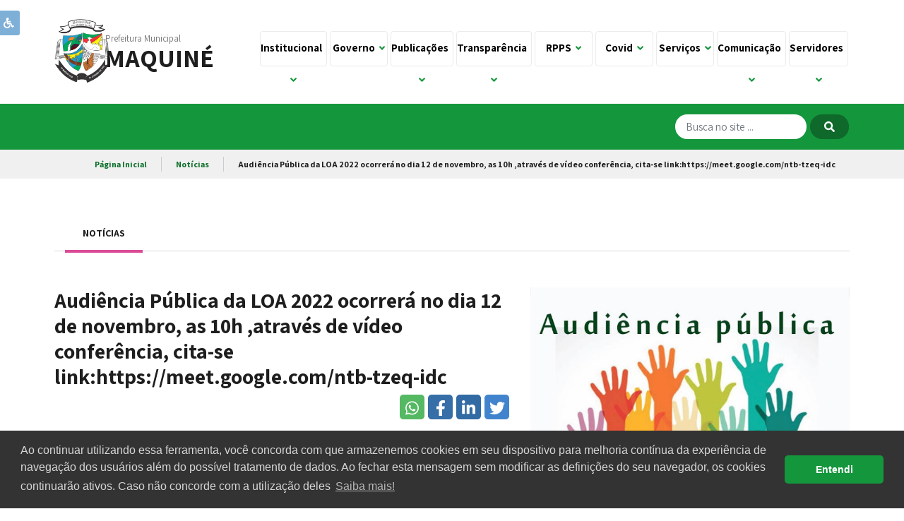

--- FILE ---
content_type: text/html; charset=UTF-8
request_url: https://maquine.rs.gov.br/noticia/view/219/audiencia-publica-da-loa-2022-ocorrera-no-dia-12-de-novembro-as-10h-atraves-de-video-conferencia-cita-se-linkhttpsmeetgooglecomntb-tzeq-idc
body_size: 57822
content:

<!DOCTYPE html>
<html lang="pt-BR">

<head>
    <meta charset="UTF-8">
    <meta http-equiv="X-UA-Compatible" content="IE=edge">
    <meta name="viewport" content="width=device-width, initial-scale=1, maximum-scale=1, user-scalable=no">
        <meta name="csrf-param" content="_csrf-frontend">
<meta name="csrf-token" content="7TOFYdaMnjo8gasDWsEp2Q2CAiLYYnJRLmk2-ModkXG_Cu4xrub9b3HTnlkA9GiSV9d1EqkpOWhJDQKLg2rcJA==">
    <title>Maquiné/RS - Audiência Pública da LOA 2022 ocorrerá no dia 12 de novembro, as 10h ,através de vídeo conferência, cita-se link:https://meet.google.com/ntb-tzeq-idc</title>
    <link rel="shortcut icon" href="/favicon2.ico" type="image/x-icon" />
    <!-- Global site tag (gtag.js) - Google Analytics -->
    <script async src="https://www.googletagmanager.com/gtag/js?id=UA-118871719-1"></script>
    <script>
    window.dataLayer = window.dataLayer || [];

    function gtag() {
        dataLayer.push(arguments);
    }
    gtag('js', new Date());

    gtag('config', 'UA-118871719-1');
    </script>
    <meta property="og:title" content="Audiência Pública da LOA 2022 ocorrerá no dia 12 de novembro, as 10h ,através de vídeo conferência, cita-se link:https://meet.google.com/ntb-tzeq-idc">
<meta property="og:image" content="https://maquine.rs.gov.br/uploads/noticia/1485/media_7eAmIL019L4xArLW1U6M_Bc6nO0t840e.jpeg">
<meta property="og:url" content="https://maquine.rs.gov.br/noticia/view/219/audiencia-publica-da-loa-2022-ocorrera-no-dia-12-de-novembro-as-10h-atraves-de-video-conferencia-cita-se-linkhttpsmeetgooglecomntb-tzeq-idc">
<meta property="og:description" content=" Audiência Pública da Lei orçamentária anual - LOA 2022,a realizar-se no dia 12 de novembro de 2021, sexta-feira, as 10 horas, através de vídeo conferencia, cita-se link: https://meet.google.com/ntb-tzeq-idc.">
<link href="/css/impressao.css?v=1706096448" rel="stylesheet" media="print">
<link href="/assets/aa7836a0/dist/assets/owl.carousel.min.css?v=1706098767" rel="stylesheet">
<link href="/assets/aa7836a0/dist/assets/owl.theme.default.min.css?v=1706098767" rel="stylesheet">
<link href="/assets/efcc97a8/css/bootstrap.css?v=1706098768" rel="stylesheet">
<link href="https://fonts.googleapis.com/css2?family=Assistant:wght@400;700&amp;display=swap" rel="stylesheet">
<link href="/css/estilos.css?v=1716560078" rel="stylesheet">
<link href="/css/responsivo.css?v=1706096448" rel="stylesheet">
<link href="/assets/ed8f3bd1/cookieconsent.min.css?v=1706098768" rel="stylesheet">
<script src="https://use.fontawesome.com/releases/v5.15.1/js/all.js" defer crossorigin="anonymous"></script></head>

<body>
    
    
<div id="acessibilidade" class="dontPrint">
    <div id="texto">
        <span class="icone"><i class="fas fa-wheelchair"></i></span>
        <span class="links">
    	<p class="text-center">Utilize o teclado para navegar, com
            Ctrl +  nº da tecla</p>
    	<a id="linkMenu" accesskey="1" href="javascript:;" title="Menu  [Ctrl+1]" class="text-left">
        <i class="fas fa-bars"></i>&nbsp;&nbsp;Ctrl + 1 (menu)
        </a>
        <a id="linkConteudo" accesskey="2" href="#conteudo" title="Conteúdo  [Ctrl+2]" class="text-left">
        <i class="fas fa-edit"></i>&nbsp;&nbsp;Ctrl + 2 (conteúdo)
        </a>
        <a id="linkBusca" accesskey="3" href="javascript:;" title="Busca  [Ctrl+3]" class="text-left">
        <i class="fas fa-search"></i>&nbsp;&nbsp;Ctrl+ 3 (busca)
        </a>
        <a id="linkMapaSite" accesskey="4" href="/site/mapa-site" title="Mapa  [Ctrl+4]" class="text-left">
        <i class="fas fa-sitemap"></i>&nbsp;&nbsp;Ctrl + 4 (mapa)
        </a>
        <a id="acessibilidade" accesskey="4" href="/pagina/view/100" title="Acessibilidade  [Ctrl+0]" class="text-left">
        <i class="fas fa-wheelchair"></i>&nbsp;&nbsp;Ctrl + 0 (acessibilidade)
        </a>
        <br />
        	<a accesskey="5" id='aumentarFonte' href="javascript:;" title="Aumentar Fonte  [Ctrl+5]">
                <i class="fas fa-plus-circle"></i>&nbsp;&nbsp;Fonte Maior
            </a>
        	<a accesskey="6" id='diminuirFonte' href="javascript:;" title="Diminuir Fonte  [Ctrl+6]">
                <i class="fas fa-minus-circle"></i>&nbsp;&nbsp;Fonte Maior
            </a>
            <a accesskey="7" id='fonteOriginal' href="javascript:;" title="Fonte Original  [Ctrl+7]">
                <i class="fas fa-font"></i>&nbsp;&nbsp;Fonte Padrão
            </a>
        <br />
        	<a accesskey="9" id='contraste' href="javascript:;" title="Contraste  [Ctrl+9]">
                <i class="fas fa-adjust"></i>&nbsp;&nbsp;Contraste
            </a>
    </span>
    </div>
</div>

    
<div class="modal fade dontPrint" id="divImpressao" tabindex="-1" role="dialog" aria-labelledby="gridSystemModalLabel" >
    <div class="modal-dialog modal-lg dontPrint" role="document">
        <div class="modal-content dontPrint">
            <div class="modal-header dontPrint">
                <div id="opcoesImpressao" class="col-md-12 col-sm-12 hidden-xs text-left">
                    <a href="javascript:;" onclick="javascript:window.print();" title="Imprimir" class="btnPadrao btn-sm">Imprimir</a>
                    <a href="javascript:;" onclick="fecharImpressao()" title="Fechar" class="btnPadrao btn-sm">Fechar</a>
                </div>
            </div>
            <div class="modal-body">
                <div id="conteudoImpressao"></div>
            </div>
        </div><!-- /.modal-content -->
    </div><!-- /.modal-dialog -->
</div><!-- /.modal -->
    <header>

        <section class="header">
            <div class="container-fluid" id="box-logo">
                <div class="row justify-content-between">
                    <div id="margin-esquerda-logo" class="col-9 col-sm-6 col-md-4 col-lg-3">
                        <div class="row">
                            <div class="col-4 col-lg-4 col-xl-3">
                                <a href="/" title="Maquiné/RS">
                                    <img class="margin30V" src="/images/brasao.png" height="90" alt="Maquiné">                                </a>
                            </div>
                            <div class="col-8 col-lg-8 col-xl-9" style="padding-left: 25px;">
                                <div class="slogan">Prefeitura Municipal</div>
                                <div class="nome-municipio">
                                    <h1>Maquiné</h1>
                                </div>
                            </div>
                        </div>
                    </div>
                    <div class="col-3 col-sm-6 col-lg-9 text-right">
                        <span onclick="openNav()" class="icon-menu-principal"><i><i class="fa fa-bars"></i> </i>
                            <p> menu</p>
                        </span>
                        
<section id="menu" class="bg-menu">
<div>
<nav>
    <ul class="menu">            


<!-- MENU ROOT (Institucional) -->
<li>
    <a href="#" title="Institucional">Institucional&nbsp;&nbsp;<i class="fa fa-angle-down"></i> </a>    <ul  class="sub-menu-block">
                    




	<!-- MENU SUB (Sobre Maquiné) -->
	<span class="menu-coluna">
            <h3>Sobre Maquiné</h3>    
     

            
            
		<!-- MENU LINK -->
        <li><a href="/pagina/view/4" title="Nossa História">Nossa História</a></li>
                        
            
		<!-- MENU LINK -->
        <li><a href="/pagina/view/5" title="Localização">Localização</a></li>
                        
            
		<!-- MENU LINK -->
        <li><a href="/contato" title="Prefeitura Municipal">Prefeitura Municipal</a></li>
                
	</span>
                    




	<!-- MENU SUB (Atrações Turísticas) -->
	<span class="menu-coluna">
            <h3>Atrações Turísticas</h3>    
     

            
            
		<!-- MENU LINK -->
        <li><a href="/turismo/cat/1" title="Naturais">Naturais</a></li>
                        
            
		<!-- MENU LINK -->
        <li><a href="/turismo/cat/2" title="Religiosos">Religiosos</a></li>
                
	</span>
                
	</ul>
</li>
                


<!-- MENU ROOT (Governo) -->
<li>
    <a href="#" title="Governo">Governo&nbsp;&nbsp;<i class="fa fa-angle-down"></i> </a>    <ul  class="sub-menu-block">
                    




	<!-- MENU SUB (Gabinete e Secretarias) -->
	<span class="menu-coluna">
            <h3>Gabinete e Secretarias</h3>    
     

            
            
		<!-- MENU LINK -->
        <li><a href="/secretaria/view/5" title="Gabinete do Prefeito">Gabinete do Prefeito</a></li>
                        
            
		<!-- MENU LINK -->
        <li><a href="/secretaria/view/1" title="Administração e Recursos Humanos">Administração e Recursos Humanos</a></li>
                        
            
		<!-- MENU LINK -->
        <li><a href="/secretaria/view/3" title="Agricultura, Pesca e Pecuária">Agricultura, Pesca e Pecuária</a></li>
                        
            
		<!-- MENU LINK -->
        <li><a href="/secretaria/view/2" title="Assistência Social e Habitação">Assistência Social e Habitação</a></li>
                        
            
		<!-- MENU LINK -->
        <li><a href="/secretaria/view/8" title="Desenvolvimento, Orçamento e Gestão">Desenvolvimento, Orçamento e Gestão</a></li>
                        
            
		<!-- MENU LINK -->
        <li><a href="/secretaria/view/4" title="Educação, Esporte e Cultura">Educação, Esporte e Cultura</a></li>
                        
            
		<!-- MENU LINK -->
        <li><a href="/secretaria/view/6" title="Modernização, Planejamento, Segurança e Comunicação">Modernização, Planejamento, Segurança e Comunicação</a></li>
                        
            
		<!-- MENU LINK -->
        <li><a href="/secretaria/view/7" title="Obras, Infraestrutura e Saneamento">Obras, Infraestrutura e Saneamento</a></li>
                        
            
		<!-- MENU LINK -->
        <li><a href="/secretaria/view/9" title="Saúde e Bem-Estar">Saúde e Bem-Estar</a></li>
                        
            
		<!-- MENU LINK -->
        <li><a href="/secretaria/view/10" title="Turismo e Meio Ambiente">Turismo e Meio Ambiente</a></li>
                
	</span>
                    




	<!-- MENU SUB (Estrutura Administrativa) -->
	<span class="menu-coluna">
            <h3>Estrutura Administrativa</h3>    
     

            
            
		<!-- MENU LINK -->
        <li><a href="/departamento/cat/1" title="Conselhos Municipais">Conselhos Municipais</a></li>
                        
            
		<!-- MENU LINK -->
        <li><a href="/departamento/cat/2" title="Departamentos">Departamentos</a></li>
                        
            
		<!-- MENU LINK -->
        <li><a href="/departamento/cat/3" title="Órgãos">Órgãos</a></li>
                        
            
		<!-- MENU LINK -->
        <li><a href="/departamento/cat/4" title="Setores">Setores</a></li>
                
	</span>
                
	</ul>
</li>
                


<!-- MENU ROOT (Publicações) -->
<li>
    <a href="#" title="Publicações">Publicações&nbsp;&nbsp;<i class="fa fa-angle-down"></i> </a>    <ul  class="sub-menu-block">
                    




	<!-- MENU SUB (Legislação) -->
	<span class="menu-coluna">
            <h3>Legislação</h3>    
     

            
            
		<!-- MENU LINK -->
        <li><a href="https://leismunicipais.com.br/legislacao-municipal/4098/leis-de-maquine" title="Leis Municipais">Leis Municipais</a></li>
                        
            
		<!-- MENU LINK -->
        <li><a href="https://leismunicipais.com.br/legislacao-municipal/4098/leis-de-maquine/categorias/covid-19" title="Leis Municipais - Covid">Leis Municipais - Covid</a></li>
                
	</span>
                    




	<!-- MENU SUB (Licitações) -->
	<span class="menu-coluna">
            <h3>Licitações</h3>    
     

            
            
		<!-- MENU LINK -->
        <li><a href="https://transparencia.maquine.rs.gov.br/licitacoes" title="Processos Licitatórios">Processos Licitatórios</a></li>
                        
            
		<!-- MENU LINK -->
        <li><a href="/documento/cat/7" title="Documentos Relacionados">Documentos Relacionados</a></li>
                        
            
		<!-- MENU LINK -->
        <li><a href="/concurso/cat/3" title="Parcerias">Parcerias</a></li>
                
	</span>
                    




	<!-- MENU SUB (Recursos Humanos) -->
	<span class="menu-coluna">
            <h3>Recursos Humanos</h3>    
     

            
            
		<!-- MENU LINK -->
        <li><a href="/concurso/cat/1" title="Concursos Públicos">Concursos Públicos</a></li>
                        
            
		<!-- MENU LINK -->
        <li><a href="/concurso/cat/2" title="Processos Seletivos Simplificados">Processos Seletivos Simplificados</a></li>
                
	</span>
                
	</ul>
</li>
                


<!-- MENU ROOT (Transparência) -->
<li>
    <a href="#" title="Transparência">Transparência&nbsp;&nbsp;<i class="fa fa-angle-down"></i> </a>    <ul  class="sub-menu-block">
                    




	<!-- MENU SUB (Portal da Transparência) -->
	<span class="menu-coluna">
            <h3>Portal da Transparência</h3>    
            <p class="text-left">Aqui você pode consultar as informações sobre as despesas do município de Maquiné em tempo real de forma clara e ágil.</p>     

            
            
		<!-- MENU LINK -->
        <li><a href="https://transparencia.maquine.rs.gov.br/" title="Portal da Transparência">Portal da Transparência</a></li>
                
	</span>
                    




	<!-- MENU SUB (Contatos Transparência) -->
	<span class="menu-coluna">
    
     

            
            
		<!-- MENU LINK -->
        <li><a href="/ouvidoria" title="Ouvidoria">Ouvidoria</a></li>
                        
            
		<!-- MENU LINK -->
        <li><a href="/esic" title="Serviço de Informação ao Cidadão">Serviço de Informação ao Cidadão</a></li>
                        
            
		<!-- MENU LINK -->
        <li><a href="/contrato" title="Contratos">Contratos</a></li>
                
	</span>
                
	</ul>
</li>
                


<!-- MENU ROOT (RPPS) -->
<li>
    <a href="#" title="RPPS">RPPS&nbsp;&nbsp;<i class="fa fa-angle-down"></i> </a>    <ul  class="sub-menu-block">
                    




	<!-- MENU SUB (Organização) -->
	<span class="menu-coluna">
            <h3>Organização</h3>    
     

            
            
		<!-- MENU LINK -->
        <li><a href="#" title="Conselho Administrativo do Fundo de Previdência - COAFPSM">Conselho Administrativo do Fundo de Previdência - COAFPSM</a></li>
                        
            
		<!-- MENU LINK -->
        <li><a href="#" title="Conselho Fiscal do Fundo de Previdência - COFFPSM">Conselho Fiscal do Fundo de Previdência - COFFPSM</a></li>
                        
            
		<!-- MENU LINK -->
        <li><a href="#" title="Comitê de Investimento - CIFPSM">Comitê de Investimento - CIFPSM</a></li>
                        
            
		<!-- MENU LINK -->
        <li><a href="#" title="Coordenaria Executiva">Coordenaria Executiva</a></li>
                        
            
		<!-- MENU LINK -->
        <li><a href="#" title="Legislação">Legislação</a></li>
                
	</span>
                    




	<!-- MENU SUB (Controle) -->
	<span class="menu-coluna">
            <h3>Controle</h3>    
     

            
            
		<!-- MENU LINK -->
        <li><a href="#" title="Avaliação Atuarial">Avaliação Atuarial</a></li>
                        
            
		<!-- MENU LINK -->
        <li><a href="#" title="Certificado de Regularidade Previdenciária - CRP">Certificado de Regularidade Previdenciária - CRP</a></li>
                        
            
		<!-- MENU LINK -->
        <li><a href="#" title="Demonstrativos Contábeis">Demonstrativos Contábeis</a></li>
                        
            
		<!-- MENU LINK -->
        <li><a href="#" title="Relatório de Controle de Gestão e Recursos">Relatório de Controle de Gestão e Recursos</a></li>
                
	</span>
                    




	<!-- MENU SUB (Investimento) -->
	<span class="menu-coluna">
            <h3>Investimento</h3>    
     

            
            
		<!-- MENU LINK -->
        <li><a href="#" title="Autorização de Aplicação e Resgate (APR)">Autorização de Aplicação e Resgate (APR)</a></li>
                        
            
		<!-- MENU LINK -->
        <li><a href="#" title="Credenciamentos">Credenciamentos</a></li>
                        
            
		<!-- MENU LINK -->
        <li><a href="#" title="Política de Investimentos">Política de Investimentos</a></li>
                        
            
		<!-- MENU LINK -->
        <li><a href="#" title="Relatórios de Investimentos">Relatórios de Investimentos</a></li>
                
	</span>
                    




	<!-- MENU SUB (Segurado) -->
	<span class="menu-coluna">
            <h3>Segurado</h3>    
     

            
            
		<!-- MENU LINK -->
        <li><a href="#" title="Benefícios">Benefícios</a></li>
                        
            
		<!-- MENU LINK -->
        <li><a href="#" title="Comprovante de Rendimentos">Comprovante de Rendimentos</a></li>
                        
            
		<!-- MENU LINK -->
        <li><a href="#" title="Extrato Previdenciário ">Extrato Previdenciário </a></li>
                        
            
		<!-- MENU LINK -->
        <li><a href="#" title="Contracheque">Contracheque</a></li>
                        
            
		<!-- MENU LINK -->
        <li><a href="#" title="Recadastramento">Recadastramento</a></li>
                
	</span>
                
	</ul>
</li>
                


<!-- MENU ROOT (Covid) -->
<li>
    <a href="#" title="Covid">Covid&nbsp;&nbsp;<i class="fa fa-angle-down"></i> </a>    <ul  class="sub-menu-block">
                    




	<!-- MENU SUB (Números) -->
	<span class="menu-coluna">
            <h3>Números</h3>    
     

            
            
		<!-- MENU LINK -->
        <li><a href="/covid/index" title="Covid em Números">Covid em Números</a></li>
                        
            
		<!-- MENU LINK -->
        <li><a href="/covid/vacinometro" title="Vacinômetro">Vacinômetro</a></li>
                        
            
		<!-- MENU LINK -->
        <li><a href="/covid/vacinacao" title="Calendário de Vacinação">Calendário de Vacinação</a></li>
                        
            
		<!-- MENU LINK -->
        <li><a href="/unidade-saude/index" title="Postos de Vacinação">Postos de Vacinação</a></li>
                        
            
		<!-- MENU LINK -->
        <li><a href="/covid/vacina-recebida" title="Vacinas Recebidas">Vacinas Recebidas</a></li>
                        
            
		<!-- MENU LINK -->
        <li><a href="/pagina/view/16" title="Insumos Recebidos">Insumos Recebidos</a></li>
                
	</span>
                    




	<!-- MENU SUB (Informações) -->
	<span class="menu-coluna">
            <h3>Informações</h3>    
     

            
            
		<!-- MENU LINK -->
        <li><a href="/documento/view/46" title="Plano de Ação Municipal">Plano de Ação Municipal</a></li>
                        
            
		<!-- MENU LINK -->
        <li><a href="/pagina/view/11/vacinas" title="Segurança e eficiência das Vacinas">Segurança e eficiência das Vacinas</a></li>
                        
            
		<!-- MENU LINK -->
        <li><a href="/ouvidoria" title="Denúncias de “fura-filas” - Ouvidoria">Denúncias de “fura-filas” - Ouvidoria</a></li>
                        
            
		<!-- MENU LINK -->
        <li><a href="https://antigo.saude.gov.br/saude-de-a-z/ouvidoria-do-sus" title="Denúncias de “fura-filas” - Ouvidoria do SUS">Denúncias de “fura-filas” - Ouvidoria do SUS</a></li>
                        
            
		<!-- MENU LINK -->
        <li><a href="/pagina/view/10" title="Processos de Aquisição de Insumos">Processos de Aquisição de Insumos</a></li>
                        
            
		<!-- MENU LINK -->
        <li><a href="/pagina/view/14/registro-de-sobra-de-doses" title="Registro de Sobra de Doses">Registro de Sobra de Doses</a></li>
                
	</span>
                
	</ul>
</li>
                


<!-- MENU ROOT (Serviços) -->
<li>
    <a href="#" title="Serviços">Serviços&nbsp;&nbsp;<i class="fa fa-angle-down"></i> </a>    <ul  class="sub-menu-block">
                    




	<!-- MENU SUB (Documentos) -->
	<span class="menu-coluna">
            <h3>Documentos</h3>    
     

            
            
		<!-- MENU LINK -->
        <li><a href="/documento/cat/3" title="Planos de Contingência - Covid">Planos de Contingência - Covid</a></li>
                        
            
		<!-- MENU LINK -->
        <li><a href="/documento/view/48" title="Plano de Contratação Anual">Plano de Contratação Anual</a></li>
                        
            
		<!-- MENU LINK -->
        <li><a href="/documento/cat/4" title="Regime Próprio de Previdência Social">Regime Próprio de Previdência Social</a></li>
                        
            
		<!-- MENU LINK -->
        <li><a href="/documento/cat/2" title="Regularização Fundiária">Regularização Fundiária</a></li>
                        
            
		<!-- MENU LINK -->
        <li><a href="/documento/cat/6" title="Notificações">Notificações</a></li>
                        
            
		<!-- MENU LINK -->
        <li><a href="/documento/cat/8" title="Regime de Previdência dos Servidores - RPPS">Regime de Previdência dos Servidores - RPPS</a></li>
                
	</span>
                    




	<!-- MENU SUB (Solicitações) -->
	<span class="menu-coluna">
            <h3>Solicitações</h3>    
            <p class="text-left">Aqui você pode dar encaminhamento, ou baixar e preencher requerimentos, para dar encaminhamento na realização de algum serviço junto à Prefeitura de Maquiné. Consulte na lista.</p>     

            
            
		<!-- MENU LINK -->
        <li><a href="/servico" title="Lista de Serviços">Lista de Serviços</a></li>
                
	</span>
                
	</ul>
</li>
                


<!-- MENU ROOT (Comunicação) -->
<li>
    <a href="#" title="Comunicação">Comunicação&nbsp;&nbsp;<i class="fa fa-angle-down"></i> </a>    <ul  class="sub-menu-block">
                    




	<!-- MENU SUB (Imprensa) -->
	<span class="menu-coluna">
            <h3>Imprensa</h3>    
     

            
            
		<!-- MENU LINK -->
        <li><a href="/noticia" title="Notícias">Notícias</a></li>
                        
            
		<!-- MENU LINK -->
        <li><a href="/evento" title="Agenda de Eventos">Agenda de Eventos</a></li>
                        
            
		<!-- MENU LINK -->
        <li><a href="/enquete" title="Enquetes">Enquetes</a></li>
                
	</span>
                    




	<!-- MENU SUB (Multimídia) -->
	<span class="menu-coluna">
            <h3>Multimídia</h3>    
     

            
            
		<!-- MENU LINK -->
        <li><a href="/midia/fotos" title="Galeria de Fotos">Galeria de Fotos</a></li>
                        
            
		<!-- MENU LINK -->
        <li><a href="/midia/videos" title="Galeria de Vídeos">Galeria de Vídeos</a></li>
                        
            
		<!-- MENU LINK -->
        <li><a href="/midia/audios" title="Áudios">Áudios</a></li>
                
	</span>
                
	</ul>
</li>
                


<!-- MENU ROOT (Servidores) -->
<li>
    <a href="#" title="Servidores">Servidores&nbsp;&nbsp;<i class="fa fa-angle-down"></i> </a>    <ul  class="sub-menu-block">
                    




	<!-- MENU SUB (Servidor Público) -->
	<span class="menu-coluna">
            <h3>Servidor Público</h3>    
            <p class="text-left">Aqui você poderá acessar serviços específicos referente a sua vida no setor público.</p>     

            
            
		<!-- MENU LINK -->
        <li><a href="https://online.maquine.rs.gov.br/rhpes_autcontracheq.php" title="Autenticação de Contra-cheque">Autenticação de Contra-cheque</a></li>
                        
            
		<!-- MENU LINK -->
        <li><a href="https://servidor.maquine.rs.gov.br/" title="Portal do Servidor">Portal do Servidor</a></li>
                
	</span>
                    




	<!-- MENU SUB (Administrativo) -->
	<span class="menu-coluna">
            <h3>Administrativo</h3>    
     

            
            
		<!-- MENU LINK -->
        <li><a href="https://mail.maquine.rs.gov.br/SOGo/" title="Webmail">Webmail</a></li>
                        
            
		<!-- MENU LINK -->
        <li><a href="https://ecidade.maquine.rs.gov.br" title="E-Cidade">E-Cidade</a></li>
                
	</span>
                
	</ul>
</li>
                </ul>    </nav>
</div>
</section>



<div id="mySidenav" class="sidenav">
  <a href="javascript:void(0)" class="closebtn" onclick="closeNav()">&times;</a>
  <nav>
    <ul class="menu">            


<!-- MENU ROOT (Institucional) -->
<li>
    <a href="#" title="Institucional">Institucional&nbsp;&nbsp;<i class="fa fa-angle-down"></i> </a>    <ul  class="sub-menu-block">
                    




	<!-- MENU SUB (Sobre Maquiné) -->
	<span class="menu-coluna">
            <h3>Sobre Maquiné</h3>    
     

            
            
		<!-- MENU LINK -->
        <li><a href="/pagina/view/4" title="Nossa História">Nossa História</a></li>
                        
            
		<!-- MENU LINK -->
        <li><a href="/pagina/view/5" title="Localização">Localização</a></li>
                        
            
		<!-- MENU LINK -->
        <li><a href="/contato" title="Prefeitura Municipal">Prefeitura Municipal</a></li>
                
	</span>
                    




	<!-- MENU SUB (Atrações Turísticas) -->
	<span class="menu-coluna">
            <h3>Atrações Turísticas</h3>    
     

            
            
		<!-- MENU LINK -->
        <li><a href="/turismo/cat/1" title="Naturais">Naturais</a></li>
                        
            
		<!-- MENU LINK -->
        <li><a href="/turismo/cat/2" title="Religiosos">Religiosos</a></li>
                
	</span>
                
	</ul>
</li>
                


<!-- MENU ROOT (Governo) -->
<li>
    <a href="#" title="Governo">Governo&nbsp;&nbsp;<i class="fa fa-angle-down"></i> </a>    <ul  class="sub-menu-block">
                    




	<!-- MENU SUB (Gabinete e Secretarias) -->
	<span class="menu-coluna">
            <h3>Gabinete e Secretarias</h3>    
     

            
            
		<!-- MENU LINK -->
        <li><a href="/secretaria/view/5" title="Gabinete do Prefeito">Gabinete do Prefeito</a></li>
                        
            
		<!-- MENU LINK -->
        <li><a href="/secretaria/view/1" title="Administração e Recursos Humanos">Administração e Recursos Humanos</a></li>
                        
            
		<!-- MENU LINK -->
        <li><a href="/secretaria/view/3" title="Agricultura, Pesca e Pecuária">Agricultura, Pesca e Pecuária</a></li>
                        
            
		<!-- MENU LINK -->
        <li><a href="/secretaria/view/2" title="Assistência Social e Habitação">Assistência Social e Habitação</a></li>
                        
            
		<!-- MENU LINK -->
        <li><a href="/secretaria/view/8" title="Desenvolvimento, Orçamento e Gestão">Desenvolvimento, Orçamento e Gestão</a></li>
                        
            
		<!-- MENU LINK -->
        <li><a href="/secretaria/view/4" title="Educação, Esporte e Cultura">Educação, Esporte e Cultura</a></li>
                        
            
		<!-- MENU LINK -->
        <li><a href="/secretaria/view/6" title="Modernização, Planejamento, Segurança e Comunicação">Modernização, Planejamento, Segurança e Comunicação</a></li>
                        
            
		<!-- MENU LINK -->
        <li><a href="/secretaria/view/7" title="Obras, Infraestrutura e Saneamento">Obras, Infraestrutura e Saneamento</a></li>
                        
            
		<!-- MENU LINK -->
        <li><a href="/secretaria/view/9" title="Saúde e Bem-Estar">Saúde e Bem-Estar</a></li>
                        
            
		<!-- MENU LINK -->
        <li><a href="/secretaria/view/10" title="Turismo e Meio Ambiente">Turismo e Meio Ambiente</a></li>
                
	</span>
                    




	<!-- MENU SUB (Estrutura Administrativa) -->
	<span class="menu-coluna">
            <h3>Estrutura Administrativa</h3>    
     

            
            
		<!-- MENU LINK -->
        <li><a href="/departamento/cat/1" title="Conselhos Municipais">Conselhos Municipais</a></li>
                        
            
		<!-- MENU LINK -->
        <li><a href="/departamento/cat/2" title="Departamentos">Departamentos</a></li>
                        
            
		<!-- MENU LINK -->
        <li><a href="/departamento/cat/3" title="Órgãos">Órgãos</a></li>
                        
            
		<!-- MENU LINK -->
        <li><a href="/departamento/cat/4" title="Setores">Setores</a></li>
                
	</span>
                
	</ul>
</li>
                


<!-- MENU ROOT (Publicações) -->
<li>
    <a href="#" title="Publicações">Publicações&nbsp;&nbsp;<i class="fa fa-angle-down"></i> </a>    <ul  class="sub-menu-block">
                    




	<!-- MENU SUB (Legislação) -->
	<span class="menu-coluna">
            <h3>Legislação</h3>    
     

            
            
		<!-- MENU LINK -->
        <li><a href="https://leismunicipais.com.br/legislacao-municipal/4098/leis-de-maquine" title="Leis Municipais">Leis Municipais</a></li>
                        
            
		<!-- MENU LINK -->
        <li><a href="https://leismunicipais.com.br/legislacao-municipal/4098/leis-de-maquine/categorias/covid-19" title="Leis Municipais - Covid">Leis Municipais - Covid</a></li>
                
	</span>
                    




	<!-- MENU SUB (Licitações) -->
	<span class="menu-coluna">
            <h3>Licitações</h3>    
     

            
            
		<!-- MENU LINK -->
        <li><a href="https://transparencia.maquine.rs.gov.br/licitacoes" title="Processos Licitatórios">Processos Licitatórios</a></li>
                        
            
		<!-- MENU LINK -->
        <li><a href="/documento/cat/7" title="Documentos Relacionados">Documentos Relacionados</a></li>
                        
            
		<!-- MENU LINK -->
        <li><a href="/concurso/cat/3" title="Parcerias">Parcerias</a></li>
                
	</span>
                    




	<!-- MENU SUB (Recursos Humanos) -->
	<span class="menu-coluna">
            <h3>Recursos Humanos</h3>    
     

            
            
		<!-- MENU LINK -->
        <li><a href="/concurso/cat/1" title="Concursos Públicos">Concursos Públicos</a></li>
                        
            
		<!-- MENU LINK -->
        <li><a href="/concurso/cat/2" title="Processos Seletivos Simplificados">Processos Seletivos Simplificados</a></li>
                
	</span>
                
	</ul>
</li>
                


<!-- MENU ROOT (Transparência) -->
<li>
    <a href="#" title="Transparência">Transparência&nbsp;&nbsp;<i class="fa fa-angle-down"></i> </a>    <ul  class="sub-menu-block">
                    




	<!-- MENU SUB (Portal da Transparência) -->
	<span class="menu-coluna">
            <h3>Portal da Transparência</h3>    
            <p class="text-left">Aqui você pode consultar as informações sobre as despesas do município de Maquiné em tempo real de forma clara e ágil.</p>     

            
            
		<!-- MENU LINK -->
        <li><a href="https://transparencia.maquine.rs.gov.br/" title="Portal da Transparência">Portal da Transparência</a></li>
                
	</span>
                    




	<!-- MENU SUB (Contatos Transparência) -->
	<span class="menu-coluna">
    
     

            
            
		<!-- MENU LINK -->
        <li><a href="/ouvidoria" title="Ouvidoria">Ouvidoria</a></li>
                        
            
		<!-- MENU LINK -->
        <li><a href="/esic" title="Serviço de Informação ao Cidadão">Serviço de Informação ao Cidadão</a></li>
                        
            
		<!-- MENU LINK -->
        <li><a href="/contrato" title="Contratos">Contratos</a></li>
                
	</span>
                
	</ul>
</li>
                


<!-- MENU ROOT (RPPS) -->
<li>
    <a href="#" title="RPPS">RPPS&nbsp;&nbsp;<i class="fa fa-angle-down"></i> </a>    <ul  class="sub-menu-block">
                    




	<!-- MENU SUB (Organização) -->
	<span class="menu-coluna">
            <h3>Organização</h3>    
     

            
            
		<!-- MENU LINK -->
        <li><a href="#" title="Conselho Administrativo do Fundo de Previdência - COAFPSM">Conselho Administrativo do Fundo de Previdência - COAFPSM</a></li>
                        
            
		<!-- MENU LINK -->
        <li><a href="#" title="Conselho Fiscal do Fundo de Previdência - COFFPSM">Conselho Fiscal do Fundo de Previdência - COFFPSM</a></li>
                        
            
		<!-- MENU LINK -->
        <li><a href="#" title="Comitê de Investimento - CIFPSM">Comitê de Investimento - CIFPSM</a></li>
                        
            
		<!-- MENU LINK -->
        <li><a href="#" title="Coordenaria Executiva">Coordenaria Executiva</a></li>
                        
            
		<!-- MENU LINK -->
        <li><a href="#" title="Legislação">Legislação</a></li>
                
	</span>
                    




	<!-- MENU SUB (Controle) -->
	<span class="menu-coluna">
            <h3>Controle</h3>    
     

            
            
		<!-- MENU LINK -->
        <li><a href="#" title="Avaliação Atuarial">Avaliação Atuarial</a></li>
                        
            
		<!-- MENU LINK -->
        <li><a href="#" title="Certificado de Regularidade Previdenciária - CRP">Certificado de Regularidade Previdenciária - CRP</a></li>
                        
            
		<!-- MENU LINK -->
        <li><a href="#" title="Demonstrativos Contábeis">Demonstrativos Contábeis</a></li>
                        
            
		<!-- MENU LINK -->
        <li><a href="#" title="Relatório de Controle de Gestão e Recursos">Relatório de Controle de Gestão e Recursos</a></li>
                
	</span>
                    




	<!-- MENU SUB (Investimento) -->
	<span class="menu-coluna">
            <h3>Investimento</h3>    
     

            
            
		<!-- MENU LINK -->
        <li><a href="#" title="Autorização de Aplicação e Resgate (APR)">Autorização de Aplicação e Resgate (APR)</a></li>
                        
            
		<!-- MENU LINK -->
        <li><a href="#" title="Credenciamentos">Credenciamentos</a></li>
                        
            
		<!-- MENU LINK -->
        <li><a href="#" title="Política de Investimentos">Política de Investimentos</a></li>
                        
            
		<!-- MENU LINK -->
        <li><a href="#" title="Relatórios de Investimentos">Relatórios de Investimentos</a></li>
                
	</span>
                    




	<!-- MENU SUB (Segurado) -->
	<span class="menu-coluna">
            <h3>Segurado</h3>    
     

            
            
		<!-- MENU LINK -->
        <li><a href="#" title="Benefícios">Benefícios</a></li>
                        
            
		<!-- MENU LINK -->
        <li><a href="#" title="Comprovante de Rendimentos">Comprovante de Rendimentos</a></li>
                        
            
		<!-- MENU LINK -->
        <li><a href="#" title="Extrato Previdenciário ">Extrato Previdenciário </a></li>
                        
            
		<!-- MENU LINK -->
        <li><a href="#" title="Contracheque">Contracheque</a></li>
                        
            
		<!-- MENU LINK -->
        <li><a href="#" title="Recadastramento">Recadastramento</a></li>
                
	</span>
                
	</ul>
</li>
                


<!-- MENU ROOT (Covid) -->
<li>
    <a href="#" title="Covid">Covid&nbsp;&nbsp;<i class="fa fa-angle-down"></i> </a>    <ul  class="sub-menu-block">
                    




	<!-- MENU SUB (Números) -->
	<span class="menu-coluna">
            <h3>Números</h3>    
     

            
            
		<!-- MENU LINK -->
        <li><a href="/covid/index" title="Covid em Números">Covid em Números</a></li>
                        
            
		<!-- MENU LINK -->
        <li><a href="/covid/vacinometro" title="Vacinômetro">Vacinômetro</a></li>
                        
            
		<!-- MENU LINK -->
        <li><a href="/covid/vacinacao" title="Calendário de Vacinação">Calendário de Vacinação</a></li>
                        
            
		<!-- MENU LINK -->
        <li><a href="/unidade-saude/index" title="Postos de Vacinação">Postos de Vacinação</a></li>
                        
            
		<!-- MENU LINK -->
        <li><a href="/covid/vacina-recebida" title="Vacinas Recebidas">Vacinas Recebidas</a></li>
                        
            
		<!-- MENU LINK -->
        <li><a href="/pagina/view/16" title="Insumos Recebidos">Insumos Recebidos</a></li>
                
	</span>
                    




	<!-- MENU SUB (Informações) -->
	<span class="menu-coluna">
            <h3>Informações</h3>    
     

            
            
		<!-- MENU LINK -->
        <li><a href="/documento/view/46" title="Plano de Ação Municipal">Plano de Ação Municipal</a></li>
                        
            
		<!-- MENU LINK -->
        <li><a href="/pagina/view/11/vacinas" title="Segurança e eficiência das Vacinas">Segurança e eficiência das Vacinas</a></li>
                        
            
		<!-- MENU LINK -->
        <li><a href="/ouvidoria" title="Denúncias de “fura-filas” - Ouvidoria">Denúncias de “fura-filas” - Ouvidoria</a></li>
                        
            
		<!-- MENU LINK -->
        <li><a href="https://antigo.saude.gov.br/saude-de-a-z/ouvidoria-do-sus" title="Denúncias de “fura-filas” - Ouvidoria do SUS">Denúncias de “fura-filas” - Ouvidoria do SUS</a></li>
                        
            
		<!-- MENU LINK -->
        <li><a href="/pagina/view/10" title="Processos de Aquisição de Insumos">Processos de Aquisição de Insumos</a></li>
                        
            
		<!-- MENU LINK -->
        <li><a href="/pagina/view/14/registro-de-sobra-de-doses" title="Registro de Sobra de Doses">Registro de Sobra de Doses</a></li>
                
	</span>
                
	</ul>
</li>
                


<!-- MENU ROOT (Serviços) -->
<li>
    <a href="#" title="Serviços">Serviços&nbsp;&nbsp;<i class="fa fa-angle-down"></i> </a>    <ul  class="sub-menu-block">
                    




	<!-- MENU SUB (Documentos) -->
	<span class="menu-coluna">
            <h3>Documentos</h3>    
     

            
            
		<!-- MENU LINK -->
        <li><a href="/documento/cat/3" title="Planos de Contingência - Covid">Planos de Contingência - Covid</a></li>
                        
            
		<!-- MENU LINK -->
        <li><a href="/documento/view/48" title="Plano de Contratação Anual">Plano de Contratação Anual</a></li>
                        
            
		<!-- MENU LINK -->
        <li><a href="/documento/cat/4" title="Regime Próprio de Previdência Social">Regime Próprio de Previdência Social</a></li>
                        
            
		<!-- MENU LINK -->
        <li><a href="/documento/cat/2" title="Regularização Fundiária">Regularização Fundiária</a></li>
                        
            
		<!-- MENU LINK -->
        <li><a href="/documento/cat/6" title="Notificações">Notificações</a></li>
                        
            
		<!-- MENU LINK -->
        <li><a href="/documento/cat/8" title="Regime de Previdência dos Servidores - RPPS">Regime de Previdência dos Servidores - RPPS</a></li>
                
	</span>
                    




	<!-- MENU SUB (Solicitações) -->
	<span class="menu-coluna">
            <h3>Solicitações</h3>    
            <p class="text-left">Aqui você pode dar encaminhamento, ou baixar e preencher requerimentos, para dar encaminhamento na realização de algum serviço junto à Prefeitura de Maquiné. Consulte na lista.</p>     

            
            
		<!-- MENU LINK -->
        <li><a href="/servico" title="Lista de Serviços">Lista de Serviços</a></li>
                
	</span>
                
	</ul>
</li>
                


<!-- MENU ROOT (Comunicação) -->
<li>
    <a href="#" title="Comunicação">Comunicação&nbsp;&nbsp;<i class="fa fa-angle-down"></i> </a>    <ul  class="sub-menu-block">
                    




	<!-- MENU SUB (Imprensa) -->
	<span class="menu-coluna">
            <h3>Imprensa</h3>    
     

            
            
		<!-- MENU LINK -->
        <li><a href="/noticia" title="Notícias">Notícias</a></li>
                        
            
		<!-- MENU LINK -->
        <li><a href="/evento" title="Agenda de Eventos">Agenda de Eventos</a></li>
                        
            
		<!-- MENU LINK -->
        <li><a href="/enquete" title="Enquetes">Enquetes</a></li>
                
	</span>
                    




	<!-- MENU SUB (Multimídia) -->
	<span class="menu-coluna">
            <h3>Multimídia</h3>    
     

            
            
		<!-- MENU LINK -->
        <li><a href="/midia/fotos" title="Galeria de Fotos">Galeria de Fotos</a></li>
                        
            
		<!-- MENU LINK -->
        <li><a href="/midia/videos" title="Galeria de Vídeos">Galeria de Vídeos</a></li>
                        
            
		<!-- MENU LINK -->
        <li><a href="/midia/audios" title="Áudios">Áudios</a></li>
                
	</span>
                
	</ul>
</li>
                


<!-- MENU ROOT (Servidores) -->
<li>
    <a href="#" title="Servidores">Servidores&nbsp;&nbsp;<i class="fa fa-angle-down"></i> </a>    <ul  class="sub-menu-block">
                    




	<!-- MENU SUB (Servidor Público) -->
	<span class="menu-coluna">
            <h3>Servidor Público</h3>    
            <p class="text-left">Aqui você poderá acessar serviços específicos referente a sua vida no setor público.</p>     

            
            
		<!-- MENU LINK -->
        <li><a href="https://online.maquine.rs.gov.br/rhpes_autcontracheq.php" title="Autenticação de Contra-cheque">Autenticação de Contra-cheque</a></li>
                        
            
		<!-- MENU LINK -->
        <li><a href="https://servidor.maquine.rs.gov.br/" title="Portal do Servidor">Portal do Servidor</a></li>
                
	</span>
                    




	<!-- MENU SUB (Administrativo) -->
	<span class="menu-coluna">
            <h3>Administrativo</h3>    
     

            
            
		<!-- MENU LINK -->
        <li><a href="https://mail.maquine.rs.gov.br/SOGo/" title="Webmail">Webmail</a></li>
                        
            
		<!-- MENU LINK -->
        <li><a href="https://ecidade.maquine.rs.gov.br" title="E-Cidade">E-Cidade</a></li>
                
	</span>
                
	</ul>
</li>
                </ul>    </nav>
</div>




            	                    </div>
                </div>
            </div>
        </section>

        <section id="barra-topo" class="container-fluid">
            <div class="row justify-content-between">
                <div class="col-6 text-left midias-sociais">
                                                                                                </div>

                <div class="col-12 col-sm-6">
                    <form id="form-busca" class="form-inline" action="/search" method="get">                    <div class="form-group mx-sm-1">
                        <input name="q" type="text" width="100%" placeholder="Busca no site ..."
                            class="form-control input-busca">
                    </div>
                    <button type="submit"><i class="fas fa-search"></i></button>
                    </form>                </div>

            </div>
        </section>


    </header>

    <div id="bread" class="container-fluid text-right">
        <ul class="breadcrumb"><li><a href="/">Página Inicial</a></li>
<li><a href="/noticia/index?slug=lista-de-noticias">Notícias</a></li>
<li class="active">Audiência Pública da LOA 2022 ocorrerá no dia 12 de novembro, as 10h ,através de vídeo conferência, cita-se link:https://meet.google.com/ntb-tzeq-idc</li>
</ul>    </div>

    <div id="main" class="content">
                <meta property="og:title" content="Audiência Pública da LOA 2022 ocorrerá no dia 12 de novembro, as 10h ,através de vídeo conferência, cita-se link:https://meet.google.com/ntb-tzeq-idc" />
<meta property="og:image" content="https://maquine.rs.gov.br/uploads/noticia/1485/media_7eAmIL019L4xArLW1U6M_Bc6nO0t840e.jpeg" />
<meta property="og:url"   content="https://maquine.rs.gov.br/noticia/view/219/audiencia-publica-da-loa-2022-ocorrera-no-dia-12-de-novembro-as-10h-atraves-de-video-conferencia-cita-se-linkhttpsmeetgooglecomntb-tzeq-idc" />
<section class="container-fluid">
  <div class="row">
    <div class="col-12">
      <div class="box">
        <div class="titulo"><span>Notícias</span></div>
        <div class="row">
          <div class="col-12 col-md-6 col-lg-7"><br />
            <h2><strong>
              Audiência Pública da LOA 2022 ocorrerá no dia 12 de novembro, as 10h ,através de vídeo conferência, cita-se link:https://meet.google.com/ntb-tzeq-idc              </strong></h2>
            
<div id="icone-impressao" class="row">
    <div class="col-12 text-right">
        <h3 class="nomargin">
            <a href="https://api.whatsapp.com/send?text=Audi%C3%AAncia+P%C3%BAblica+da+LOA+2022+ocorrer%C3%A1+no+dia+12+de+novembro%2C+as+10h+%2Catrav%C3%A9s+de+v%C3%ADdeo+confer%C3%AAncia%2C+cita-se+link%3Ahttps%3A%2F%2Fmeet.google.com%2Fntb-tzeq-idc https%3A%2F%2Fmaquine.rs.gov.br%2Fnoticia%2Fview%2F219%2Faudiencia-publica-da-loa-2022-ocorrera-no-dia-12-de-novembro-as-10h-atraves-de-video-conferencia-cita-se-linkhttpsmeetgooglecomntb-tzeq-idc" target="_blank" class="icone icone-whatsapp"><i><i class="fab fa-whatsapp"></i> </i></a>
            <a href="https://www.facebook.com/sharer/sharer.php?u=https%3A%2F%2Fmaquine.rs.gov.br%2Fnoticia%2Fview%2F219%2Faudiencia-publica-da-loa-2022-ocorrera-no-dia-12-de-novembro-as-10h-atraves-de-video-conferencia-cita-se-linkhttpsmeetgooglecomntb-tzeq-idc" target="_blank" class="icone icone-facebook"><i><i class="fab fa-facebook-f"></i> </i></a>
            <a href="https://www.linkedin.com/shareArticle?mini=true&url=https%3A%2F%2Fmaquine.rs.gov.br%2Fnoticia%2Fview%2F219%2Faudiencia-publica-da-loa-2022-ocorrera-no-dia-12-de-novembro-as-10h-atraves-de-video-conferencia-cita-se-linkhttpsmeetgooglecomntb-tzeq-idc&title=Audi%C3%AAncia+P%C3%BAblica+da+LOA+2022+ocorrer%C3%A1+no+dia+12+de+novembro%2C+as+10h+%2Catrav%C3%A9s+de+v%C3%ADdeo+confer%C3%AAncia%2C+cita-se+link%3Ahttps%3A%2F%2Fmeet.google.com%2Fntb-tzeq-idc" target="_blank" class="icone icone-linkedin"><i><i class="fab fa-linkedin-in"></i> </i></a>
            <a href="https://twitter.com/intent/tweet?url=https%3A%2F%2Fmaquine.rs.gov.br%2Fnoticia%2Fview%2F219%2Faudiencia-publica-da-loa-2022-ocorrera-no-dia-12-de-novembro-as-10h-atraves-de-video-conferencia-cita-se-linkhttpsmeetgooglecomntb-tzeq-idc&text=Audi%C3%AAncia+P%C3%BAblica+da+LOA+2022+ocorrer%C3%A1+no+dia+12+de+novembro%2C+as+10h+%2Catrav%C3%A9s+de+v%C3%ADdeo+confer%C3%AAncia%2C+cita-se+link%3Ahttps%3A%2F%2Fmeet.google.com%2Fntb-tzeq-idc" target="_blank"  class="icone icone-twitter"><i><i class="fab fa-twitter"></i> </i></a>
            <!--
            <a id='imprimir' href="javascript:;" title="Imprimir" class="icone icone-print"><i><i class="fa fa-print"></i> </i></a>
            -->
        </h3>    
    </div>
</div>

            <p class="padding20T">
                                          <strong>Data de publicação:</strong>
              8 de novembro de 2021              <br />
                                                      </p>
            <br />
            <p>O Prefeito Municipal de Maquin&eacute;, Sr. Jo&atilde;o Marcos Bassani dos Santos, tem a honra de convidar a comunidade para participar da</p>
<p><em>&nbsp;Audi&ecirc;ncia P&uacute;blica da Lei or&ccedil;ament&aacute;ria anual - LOA 2022. </em></p>
<p>A realizar-se no dia 12 de novembro de 2021, sexta-feira, as 10 horas, atrav&eacute;s de v&iacute;deo conferencia, cita-se link: <a href="https://meet.google.com/ntb-tzeq-idc">https://meet.google.com/ntb-tzeq-idc</a></p>
<p>&nbsp;</p>          </div>


          <div class="col-12 col-md-6 col-lg-5">
            <br />
                                          <div id="owlc0" class="owl-carousel">                                        <div>
                          <img src="/uploads/noticia/1485/maior_7eAmIL019L4xArLW1U6M_Bc6nO0t840e.jpeg" alt="">                          <span></span>                      </div>
                                  </div>                                                    
            <!-- ANEXOS -->
            <div class="margin20T">
                          </div>
          </div>
        </div>
        

<div class="row nomargin">
    <div class="col-12 borderT margin40T padding10V text-right">
        <a href="javascript:history.go(-1)" class="btnPadrao1" title="Voltar">voltar</a>
    </div>
</div>      </div>
    </div>
  </div>
</section>
    </div>


    <footer class="container-fluid" id="box-logo">
        <div class="row">
            <div class="col-sm-11 col-12 text-left margin50V">
                <div class="col-5 brasao-footer"><img src="/images/brasao.png" alt="Maquiné"></div>
                <div class="col-7 dados-footer">
                    <h3><strong>Prefeitura Municipal de Maquin&eacute;</strong></h3>
<p>CNPJ: 94.436.342/0001-00</p>
<p>Rua Osvaldo Bastos, 622 - Centro de Maquin&eacute;/RS - CEP: 95.530-000</p>
<p><br><strong>Telefones: </strong></p>
<p>0800-6281325 (Prefeitura)</p>
<p>0800-6281326 (Educa&ccedil;&atilde;o)</p>
<p>0800-6281139 (Sa&uacute;de)</p>
<p>&nbsp;</p>
<p><strong>Hor&aacute;rio de Atendimento</strong><br>Segunda-feira a sexta-feira: 08h00 &agrave;s 14h00</p>                </div>              
            </div>
            <div class="col-sm-1 col-2 midias-sociais text-right">
                <br /><br />
                                                                            </div>
        </div>
    </footer>


    <div id="barra-footer" class="container-fluid">
        <div class="row">
            <div class="col-10 text-left margin10V">
                <small>
                    &copy; Copyright 2021 - Direitos reservados à Prefeitura de Maquiné/RS
                </small>
            </div>
            <div class="col-2 text-right margin10V">
                <a href="http://www.dynamika.com.br" target="_blank"
                    title="Dynamika Soluções Web"><img src="/images/selo-dynamika.png" alt="Dynamika Soluções Web"></a>
                <button onclick="topFunction()" id="myBtn" class="btn btn-info" title="Topo"><i
                        class="icon-up-open"></i><br />topo</button>
            </div>
        </div>
    </div>


    <div id="stop" class="scrollTop">
        <span><a href="" title="Topo"><i class="fa-2x fa fa-angle-up"></i> <br />topo</a></span>
    </div>


    <script src="/assets/38bfc3f/jquery.js?v=1706098767"></script>
<script src="/assets/aa7836a0/dist/owl.carousel.min.js?v=1706098767" defer="defer"></script>
<script src="/assets/6513b425/yii.js?v=1706098768"></script>
<script src="/assets/efcc97a8/js/bootstrap.bundle.js?v=1706098768"></script>
<script src="/assets/931478a2/src/loadingoverlay.min.js?v=1706098768"></script>
<script src="/assets/219deff5/sweetalert2.all.min.js?v=1706098768"></script>
<script src="/js/site.js?v=1706096448"></script>
<script src="/js/responsive-calendar.min.js?v=1706096448"></script>
<script src="/assets/ed8f3bd1/cookieconsent.min.js?v=1706098768"></script>
<script src="/js/jquery.hotkeys.js?v=1706096448"></script>
<script src="/js/cookies.js?v=1706096448"></script>
<script>window.cookieconsent.initialise({"palette":{"popup":{"background":"#333","text":"#d6d6d6"},"button":{"background":"#14963c"}},"theme":"classic","content":{"message":"Ao continuar utilizando essa ferramenta, você concorda com que armazenemos cookies em seu dispositivo para melhoria contínua da experiência de navegação dos usuários além do possível tratamento de dados. Ao fechar esta mensagem sem modificar as definições do seu navegador, os cookies continuarão ativos. Caso não concorde com a utilização deles","dismiss":"Entendi","deny":"Desativar os cookies","link":"Saiba mais!","href":"/pagina/view/17","target":"_parent"}});</script>
<script>jQuery(function ($) {
$('#imprimir').click(function(){
    $('#conteudoImpressao').empty();
    conteudo = $('#conteudo').clone();
    conteudo.find('.dontPrint').remove();
    conteudo.find('#lateral').remove();
    html = conteudo.html();
    $('#conteudoImpressao').append(html);
    $('#divImpressao').modal('show');
    return false;
});

jQuery("#owlc0").owlCarousel(
{"smartSpeed":500,"autoplay":true,"autoplayTimeout":10000,"items":1,"loop":true,"nav":true}
);


var fonteOriginal = 14;
var teclas = 'ctrl+';

$(document).bind('keydown', teclas+'1', function(){
    $('#linkMenu').trigger('click');
    return false;
});

$(document).bind('keydown', teclas+'2', function(){
    $('#linkConteudo')[0].click();
    return false;
});

$(document).bind('keydown', teclas+'3', function(){
    $('#linkBusca')[0].click();
    return false;
});

$(document).bind('keydown', teclas+'4', function(){
    $('#linkMapaSite')[0].click();
    return false;
});

$(document).bind('keydown', teclas+'5', function(){
    $('#aumentarFonte')[0].click();
    return false;
});

$(document).bind('keydown', teclas+'6', function(){
    $('#diminuirFonte')[0].click();
    return false;
});

$(document).bind('keydown', teclas+'7', function(){
    $('#fonteOriginal')[0].click();
    return false;
});

$(document).bind('keydown', teclas+'8', function(){
    $('#corOriginal')[0].click();
    return false;
});

$(document).bind('keydown', teclas+'9', function(){
    $('#contraste')[0].click();
    return false;
});

$(document).bind('keydown', teclas+'0', function(){
    $('#acessibilidade')[0].click();
    return false;
});

//link menu
$('#linkMenu').click(function(){
    openNav();
    $('#acessibilidade').css('right',0);
});

//link busca
$("#linkBusca").click(function(){
    $('#pesquisa').focus();
    $('#pesquisa').val('');
    $('#acessibilidade').css('right',0);
});

//aumentar fonte
$("#aumentarFonte").click(function(){
    var tamanhoFonte = $('body').css('font-size');
    tamanhoFonte = parseInt(tamanhoFonte.substr(0,2));

    if (tamanhoFonte <= 16){
        tamanhoFonte++;
        $('body').css('font-size',tamanhoFonte);
    }

    return false;
});

//diminuit fonte
$("#diminuirFonte").click(function(){
    var tamanhoFonte = $('body').css('font-size');
    tamanhoFonte = parseInt(tamanhoFonte.substr(0,2));

    if (tamanhoFonte >= 10) {
        tamanhoFonte--;
        $('body').css('font-size',tamanhoFonte);
    }

    return false;
});

$("#fonteOriginal").click(function(){
    $('body').css('font-size',fonteOriginal);
    return false;
});

$("#contraste").click(function(){
    cssFile = $('#contrasteCSS');
    if(!cssFile.attr('id')){
        $('head').append('<link id="contrasteCSS" rel="stylesheet" href="/css/contraste.css" type="text/css" />');
    }
    $.cookie("css",'contraste', {expires: 365, path: '/'});
    return false;
});

//remover contraste
$("#corOriginal").click(function(){
    $('#contrasteCSS').remove();
    $.cookie("css",'corOriginal', {expires: 365, path: '/'});
    return false;
});

if($.cookie("css")) {
    $('#'+$.cookie("css")).trigger('click');
}

});</script></body>

</html>


--- FILE ---
content_type: text/css
request_url: https://maquine.rs.gov.br/css/responsivo.css?v=1706096448
body_size: 6559
content:


@media (min-width: 2300px) {
	.container-fluid {
  		padding-right:18%;
  		padding-left:18%;
  		margin-right:auto;
  		margin-left:auto;
	}
	.icon-menu-principal {
		display: none;
	}
	.foto-topo {
		height:570px;
	}  
	.foto-topo img {
	  min-height:570px;
	}
}





@media (min-width: 1981px) and (max-width:2300px) {
	.container-fluid {
  		padding-right:14%;
  		padding-left:14%;
  		margin-right:auto;
  		margin-left:auto;
	}
	.icon-menu-principal {
		display: none;
	}
	.foto-topo {
		height:540px;
	}  
	.foto-topo img {
	  min-height:540px;
	}
}





@media (min-width: 1681px) and (max-width:1980px) {
	.container-fluid {
  		padding-right:12%;
  		padding-left:12%;
  		margin-right:auto;
  		margin-left:auto;
	}
	.icon-menu-principal {
		display: none;
	}
	.foto-topo {
		height:500px;
	}  
	.foto-topo img {
	  min-height:500px;
	}
}





@media (min-width: 1441px) and (max-width:1680px){
	.container-fluid {
  		padding-right:8%;
  		padding-left:8%;
  		margin-right:auto;
  		margin-left:auto;
	}
	.icon-menu-principal {
		display: none;
	}
	.foto-topo {
		height:470px;
	}  
	.foto-topo img {
	  min-height:470px;
	}
}





@media (min-width: 1200px) and (max-width:1440px){
	.container-fluid {
  		padding-right:6%;
  		padding-left:6%;
  		margin-right:auto;
  		margin-left:auto;
	}
	.icon-menu-principal {
		display: none;
	}
	.foto-topo {
		height:440px;
	}  
	.foto-topo img {
	  min-height:440px;
	}
}





@media (min-width: 992px) and (max-width: 1199px) {
	.container-fluid {
  		padding-right:50px;
  		padding-left:50px;
  		margin-right:auto;
  		margin-left:auto;
	}
	.foto-topo {
		height:400px;
	}  
	.foto-topo img {
	  min-height:400px;
	}
	.bg-menu li svg {
		display: none;
	}
	.nome-municipio h1{
		font-size: 32px;
	}
	.bg-menu li svg {
		display: none;
	}
	.icon-menu-principal {
		display: none;
	}
}





@media (min-width: 768px) and (max-width: 991px) {
	#menu {
		display: none;
	}
	.foto-topo {
		height:350px;
	}  
	.foto-topo img {
	  min-height:350px;
	}
	.icon-menu-principal {
		margin-top:-20px;
	}
	#galeria-capa:nth-child(3), #galeria-capa:nth-child(4){
		display: none;
	}
	.container-fluid {
  		padding-right:30px;
  		padding-left:30px;
  		margin-right:auto;
  		margin-left:auto;
	}	
	.slogan, .nome-municipio {
		margin-left: 15px;
	}
	.box-lateral {
		display: none;
	}
	.img-secretario {
		padding-top: 20px;
	}	
	.img-secretario img{
		height: 120px;
	}
}





@media (min-width: 577px) and (max-width: 767px) {
	#menu {
		display: none;
	}
	#margin-esquerda-logo {
		padding-left:50px;
	}
	.icon-menu-principal {
		margin-top:-20px;
	}
	.foto-topo {
		height:300px;
	}  
	.foto-topo img {
	  min-height:300px;
	}
	#galeria-capa:nth-child(3), #galeria-capa:nth-child(4){
		display: none;
	}
	body {
		min-width:320px !important;
		overflow-x:hidden !important;
	}
	.container-fluid {
  		padding-right:10px;
  		padding-left:10px;
  		margin-right:auto;
  		margin-left:auto;
	}
	.midias-sociais {
		text-align: unset !important;
		padding: 0;
	}
	.box-lateral {
		display: none;
	}
	.noticia-destaque-menor:last-child {
		display: none;
	}
}





@media (max-width: 576px) {
	body {
		min-width:320px !important;
		overflow-x:hidden !important;
	}
	.container-fluid {
		padding-right:15px;
		padding-left:15px;
		margin-right:auto;
		margin-left:auto;
  	}
	#margin-esquerda-logo {
		padding-left:40px;
	}
	.slogan {
		margin-top:45px;
		margin-left:5px;
	}
	.nome-municipio h1 {
		margin-left:3px;
	}
	.foto-topo {
		height:220px;
	}  
	.foto-topo img {
	  min-height:220px;
	}
	#menu {
		display: none;
	}
	.breadcrumb {
		display:none;
	}
	#galeria-capa:nth-child(3), #galeria-capa:nth-child(4){
		display: none;
	}
	.icon-menu-principal p{
		display: none;
	}
	.icon-menu-principal svg{
		margin-top: 15px;
		font-size: 24px;
	}
	.form-group {
		margin: 0 !important;
	}
	.midias-sociais {
		display: none;
	}
	.dados-footer {
		border: none;
		padding: 0;
	}
	.midias-sociais {
		text-align: unset !important;
		padding: 0;
	}
	.box-lateral {
		display: none;
	}
	.form-legislacao {
		margin-top: 15px;
	}
	.img-secretario {
		padding-top: 20px;
	}
	.img-secretario img{
		height: 120px;
	}
	.img-secretaria {
		padding-top: 20px;
	}
	.img-secretaria img{
		height: 150px;
	}
	h1, h1 {
		font-size:31px
		}
		
	.h2, h2 {
		font-size:27px
		}
	
	.h3, h3 {
		font-size:23px
		}
		
	.h4, h4 {
		font-size:19px
		}
	
	.h5, h5 {
		font-size:16px
		}
	
	.h6, h6 {
		font-size:14px
		}
}





/* MENU SOMENTE RESPONSIVO - MENOR DE 1200 */

@media (max-width: 991px) {
	#menu {
		display:none;
	}
	.sidenav , .icon-menu-principal {
		display:inline-block;
	}
	.sidenav {
    	height: 100%;
    	width: 0;
    	position: fixed;
    	z-index:100;
    	top:0;
    	left:0;
    	background-color:rgb(20,150,60);
    	overflow-x: hidden;
    	transition: 0.5s;
    	padding-top:40px;
	}
	.sidenav .menu > li > a {
		color:#FFF !important;
		border:0;
		text-align:left;
	}
	.sidenav .menu > li:hover > a {
		color:#FFF !important;
		background-color:rgb(15,100,45);
	}
	.menu-coluna p {
		display:none;
	}
	nav .menu {
		display:flex;
		flex-direction:column;
		padding:10px;
	}
	nav .menu li {
		flex-basis: unset;
	}
	.menu li:hover ul {
		display:block;
	}
	.menu > li > a {
		height:40px !important;
		display:block !important;
		text-align:left;
		font-size:12px;
		line-height:26px !important;
		padding:6px 10px !important;
		background-color:rgba(0,0,0,.1);
		border-bottom:1px solid rgba(255,255,255,.2) !important;
	}
	.menu li ul {
		position: unset;
		top:auto !important;
		height:auto !important;
	}
	.menu li:hover ul {
		display:block;
	}
	.menu li ul span {  
		font-size:.95em;
		text-align:left !important;
		width:100%;
	}
	.sidenav .closebtn {
    	position: absolute;
   		top:-5px;
    	right:0;
    	font-size: 30px;
    	margin-left: 50px;
		padding:12px 15px;
		border-bottom:none !important;
		color:#FFF;
	}
	.icon-menu-principal {
		line-height:30px;
		font-family: 'Lato', sans-serif !important;
		font-weight:900 !important;
		text-transform:uppercase;
		text-align:right;
		padding:15px 10px 15px 15px;
		cursor:pointer;
		display:block;
	}
}
